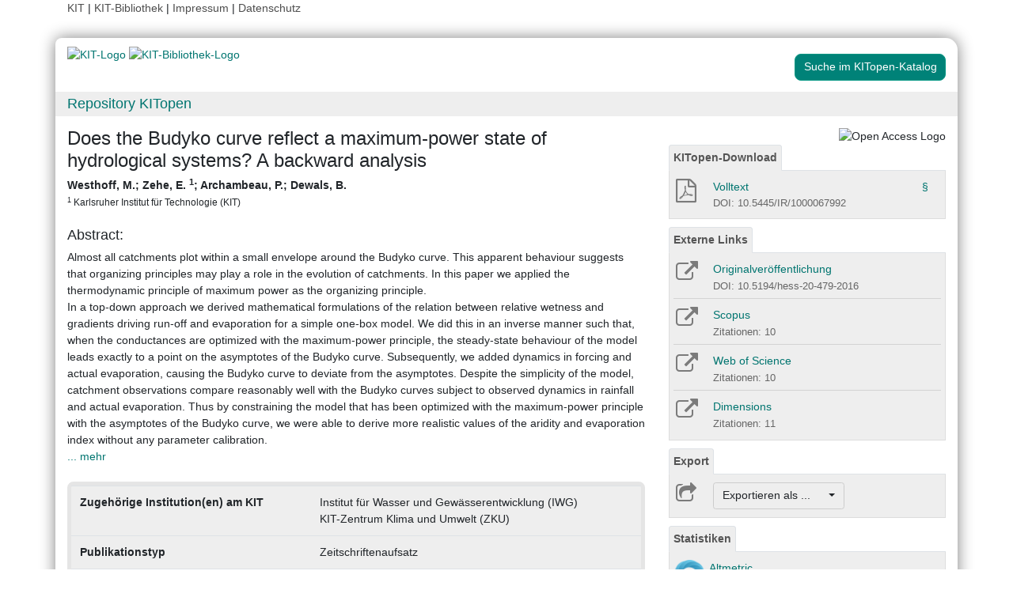

--- FILE ---
content_type: text/html; charset=utf-8
request_url: https://dbkit.bibliothek.kit.edu/api/v1/vv_veroeff/anonymous/altmetric_badge?doi=10.5194/hess-20-479-2016&locale=de
body_size: 102152
content:
<div id="kit-altmetrics-row"
     class="row-fluid col-lg-12 landingpage-panel-entry"
     style="display: block;"
>
    <div class="row">
        <div class="col-xs-2" style="padding-left: 0; padding-right: 0; width: 40px">
            <div id="kit-altmetrics-link">
                <a target="_blank"
                   href="https://www.altmetric.com/details.php?citation_id=5053335"
                   style="display:inline-block;"
                   rel="noopener"
                >
                                            <img src="[data-uri]"
                             alt="Article has an altmetric score of 5"
                             width="40"
                             height="40"
                             style="border: 0; margin: 0; max-width: none;"
                        >
                                    </a>
            </div>
        </div>
        <div class="col-xs-10" style="padding-left: 5px; height: 40px;">
            <a id="kit-altmetrics-link-text"
               href="https://www.altmetric.com/details.php?citation_id=5053335"
               class="downloadTextLink kitopen_centered_buttontext"
               title="View record in Altmetric."
               target="_blank" rel="noopener">
                Altmetric
            </a>
        </div>
    </div>
</div>
